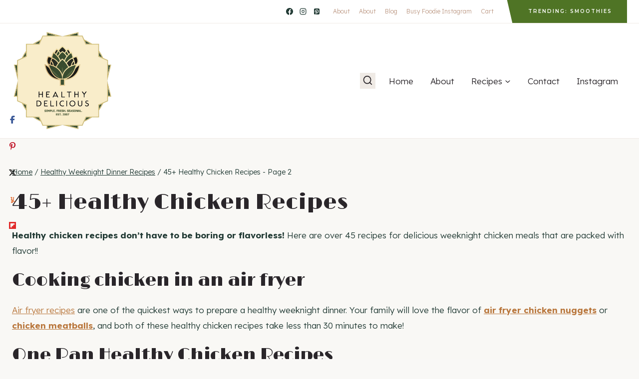

--- FILE ---
content_type: text/plain; charset=utf-8
request_url: https://ads.adthrive.com/http-api/cv2
body_size: 5032
content:
{"om":["-6071294189652682898","02oyx761","07qjzu81","0av741zl","0g8i9uvz","0iyi1awv","0kl5wonw","0p298ycs8g7","0pycs8g7","0sm4lr19","0u8cmwjg","1","1011_302_56233491","1011_302_56273337","1011_74_18364134","1028_8728253","10ua7afe","11142692","11509227","11769257","1185:1610326628","1185:1610326728","11896988","12010080","12010084","12010088","124843_10","124848_8","12850756","13mvd7kb","15a49c12-03e9-4ddd-b02a-d0afe545a6be","1610326628","1610326728","1611092","17_23487686","17_23487692","1891/84806","18bo9als","1XbroyiLv3ygq1MuYFWx","1dynz4oo","1h7yhpl7","1ktgrre1","1szmtd70","1zjn1epv","206_503677","2132:42375970","2132:45327622","2132:45327624","2132:45327625","2132:45563058","2132:45890065","2132:45999649","2132:45999954","2132:46038653","2149:12156461","21_rnvjtx7r","220b8qm2","2249:650628496","2249:650628523","2249:650628539","2249:680353640","2249:702898611","2307:0pycs8g7","2307:0u8cmwjg","2307:23t9uf9c","2307:3d4r29fd","2307:3o9hdib5","2307:3swzj6q3","2307:3v2n6fcp","2307:5vb39qim","2307:6adqba78","2307:7cidgnzy","2307:7cmeqmw8","2307:7sf7w6kh","2307:7uqs49qv","2307:8orkh93v","2307:9jse9oga","2307:9krcxphu","2307:a8beztgq","2307:a90208mb","2307:amq35c4f","2307:b5idbd4d","2307:cgdc2q0j","2307:cuudl2xr","2307:d77h1nnl","2307:d8lb4cac","2307:ddr52z0n","2307:duxvs448","2307:f3tdw9f3","2307:fjp0ceax","2307:fpbj0p83","2307:fqeh4hao","2307:ft8cr3xv","2307:g749lgab","2307:h7fq12y2","2307:hfqgqvcv","2307:hn3eanl8","2307:hy959rg7","2307:ixnblmho","2307:lasd4xof","2307:lc7sys8n","2307:miij1rns","2307:mjelqk1w","2307:n2rcz3xr","2307:n3egwnq7","2307:of0pnoue","2307:oo8yaihc","2307:pi9dvb89","2307:plth4l1a","2307:r0u09phz","2307:rn9p8zym","2307:s400875z","2307:s4s41bit","2307:s5r5mftp","2307:sz7mvm85","2307:tomxatk9","2307:u4atmpu4","2307:u5zlepic","2307:uyh45lbv","2307:wae6g102","2307:z2zvrgyz","2307:z9ku9v6m","2307:zg3scue8","2307:zjn6yvkc","23618421","23t9uf9c","2409_15064_70_83464477","2409_25495_176_CR52239667","2409_25495_176_CR52243943","25_4zai8e8t","25_op9gtamy","25_yi6qlg3p","25_ztlksnbe","262805","262808","2662_200562_8182933","2676:85402272","2676:85690717","2676:86083012","2676:86540722","2676:86739499","2676:86739704","2715_9888_262592","2715_9888_558240","29414696","2jjp1phz","2v4qwpp9","3018/235f0b0f859488337d9fcb551fa57754","3018/c22a2b2e35a5aadf56630e595cced90f","308_125203_20","308_125204_13","31810016","32447008","32644085","32661333","32661359","3335_25247_700109389","3335_25247_700109391","3335_25247_700109393","33419362","33604963","33605181","33605403","33605516","33637455","3490:CR52223710","35e0p0kr","3646_185414_T26335189","3646_185414_T26469802","3646_185414_T26509255","3658_136236_9jse9oga","3658_142885_T26447527","3658_15038_mjelqk1w","3658_15078_cuudl2xr","3658_15078_h7fq12y2","3658_15078_u5zlepic","3658_15106_u4atmpu4","3658_155735_0pycs8g7","3658_155735_plth4l1a","3658_15936_0u8cmwjg","3658_16352_ehc482l0","3658_203382_f3tdw9f3","3658_203382_z2zvrgyz","3658_211122_rn9p8zym","3658_215376_7cidgnzy","3658_215376_T26224673","3658_22070_cxntlnlg","3658_87799_cgdc2q0j","3658_93957_miij1rns","381513943572","3822:24417995","38495746","3858:9687143","39303318","39350186","39364467","3LMBEkP-wis","3l1m1jex","3o9hdib5","3swzj6q3","3v2n6fcp","409_216326","409_216386","409_216401","409_216402","409_216406","409_220162","409_225977","409_225978","409_226324","409_226342","409_226344","41206445","42604842","43919974","43919985","439246469228","44023623","44629254","45327625","45327631","45563058","45890065","458901553568","46004921","46039943","47192068","47370256","481703827","48284550","485027845327","48700636","48877306","4etfwvf1","4fk9nxse","51372355","51372397","51372410","51372434","52707997","52796268","52864446","53v6aquw","54639987","5510:9efxb1yn","5510:cymho2zs","5510:quk7w53j","5510:u4atmpu4","5510:v0lu1wc1","5563_66529_OADD2.7353040902705_1EI6JL1KCNZJQTKTNU","557_409_220139","557_409_220169","557_409_220364","557_409_223589","557_409_228055","557_409_228065","557_409_228077","557_409_228105","557_409_228363","557_409_235268","558_93_hy959rg7","558_93_u4atmpu4","558_93_vfnvolw4","55933513","56254251","564549740","56619923","56632486","5670:8172731","5670:8172741","56919496","579593739337040696","583652883178231326","589318202881681006","590157627360862445","59664278","59822754","59873222","59873223","59873230","5hizlrgo","5l03u8j0","5sfc9ja1","600618969","60168533","605367461","605367462","605367463","605367468","60858883","609577512","61085224","61526215","61630027","618576351","61881631","618876699","619089559","61932920","61932925","61932933","61932957","61961830","62187798","6226508011","6226517233","6226527055","62722213","627290883","627309156","627309159","627506494","627506665","62764941","62785693","628015148","628086965","628153053","628222860","628223277","628360579","628360582","628444259","628444262","628444349","628444433","628444439","628456310","628456379","628456382","628456391","628622163","628622166","628622172","628622175","628622178","628622241","628622244","628622247","628622250","628683371","628687043","628687157","628687460","628687463","628803013","628841673","629007394","629009180","629167998","629168001","629168010","629168565","629171196","629171202","62964130","62993162","630928655","63166899","632096508","6365_61796_785326944429","6365_61796_785326944621","6365_61796_785361576712","636910768489","63barbg1","6431n1h4","6547_67916_0ef8qxZLhtogG8jno8PZ","6547_67916_AGadKwnY4IbnLvxf4Qqr","6547_67916_FEuvljIr4O0wIDMvSJw4","6547_67916_JwTlAw4r1pBrOeWJS4WM","6547_67916_MRHLE9L7RmuBtYNd05RK","6547_67916_RGr9T6oAJ8UecEoB66K1","661537341004","680_99480_700109377","680_99480_700109379","680_99480_700109383","680_99480_700109389","680_99480_700109391","680_99480_700109393","6adqba78","6ejtrnf9","6jrz15kl","6lmy2lg0","6mrds7pc","6tj9m7jw","700109377","700109379","700109383","700109389","700109391","700109399","700117707","700443481","702423494","702834487","702858588","705115233","705115332","705115442","705115523","705116521","705119942","705415296","709219462","721160590011","7414_121891_6260541","74243_74_18364017","74243_74_18364062","74243_74_18364087","74243_74_18364134","74243_74_18364314","74wv3qdx","77o0iydu","788601787114","79096172","794699395351","7969_149355_45327622","7969_149355_45327624","7969_149355_45327631","7969_149355_46037436","79ju1d1h","7cidgnzy","7cmeqmw8","7exo1dkh","7imiw6gw","7qevw67b","7sf7w6kh","7txp5om6","80072827","8152859","8152879","8160967","8168539","8193073","8193078","8193095","82286816","8341_230731_587183202622605216","83444054","83444055","83448051","85690537","85690699","86434480","86509222","86698030","86925937","8b5u826e","8mhdyvu8","8oadj1fy","8orkh93v","8u2upl8r","8ul426rx","9057/0328842c8f1d017570ede5c97267f40d","9057/0da634e56b4dee1eb149a27fcef83898","9057/211d1f0fa71d1a58cabee51f2180e38f","9057/f7b48c3c8e5cae09b2de28ad043f449d","90_12219552","90_12850756","9309343","93_ll77hviy","97_8152859","97_8193073","97_8193078","97_8193090","9efxb1yn","9krcxphu","9uox3d6i","NplsJAxRH1w","UVTSxpXK5RI","a7wye4jw","ad6783io","amq35c4f","axw5pt53","b5e77p2y","b5idbd4d","b90cwbcd","bb6qv9bt","bodqfosc","bpecuyjx","bsgbu9lt","bwthmrr1","c0mw623r","c25t9p0u","c2d7ypnt","c4plikj2","c7z0h277","ce17a6ey","cg298dc2q0j","chox09l9","chr203vn","ciwv36jr","cr-2azmi2ttu9vd","cr-2azmi2ttuatj","cr-2azmi2ttubwe","cr-6ovjht2eu9vd","cr-6ovjht2eubwe","cr-7f9n585bu9vd","cr-7f9n585bubwe","cr-9cqtzf5wveri02","cr-Bitc7n_p9iw__vat__49i_k_6v6_h_jce2vj5h_buspHgokm","cr-Bitc7n_p9iw__vat__49i_k_6v6_h_jce2vm6d_CrwGxdjrj","cr-a9s2xe7rubwj","cr-aav22g2xubwj","cr-aavwye1uubwj","cr-aaw20e0tubwj","cr-aaw20e1rubwj","cr-aaw20e1subwj","cr-aaw20e2vubwj","cr-aawz2m3rubwj","cr-aawz2m7tubwj","cr-f6puwm2yu7tf1","cr-g7ywwk5qvft","cr-g7ywwk7qvft","cr-gs66u8txubxe","cr-p4yy54fwu9vd","cr-p4yy54fwuatj","cr-p4yy54fwubwe","cr-p4yy54fwubxe","cr-wuxr6vg1u9vd","cr-wuxr6vg1ubwe","cr-wuxr6vg1ubxe","cr-wzt6eo5fubwe","cr-zvo6al4yuatj","cu298udl2xr","cxntlnlg","cymho2zs","d7jlfyzd","da4ry5vp","ddr52z0n","dpjydwun","dsugp5th","dwghal43","e2276gvx","e2c76his","e406ilcq","ehc482l0","et4maksg","extremereach_creative_76559239","ey8vsnzk","f3tdw9f3","f7ddtazr","f8e4ig0n","fd5sv9q0","fj298p0ceax","fjp0ceax","fleb9ndb","fpbj0p83","g2ozgyf2","g729849lgab","g72svoph","g749lgab","gkf9jdxa","h1m1w12p","h8ua5z2p","hffavbt7","hfqgqvcv","hi8dd2jh","hswgcqif","hxxrc6st","hy298959rg7","hy959rg7","i2aglcoy","i90isgt0","idh8o9qc","iu5svso2","ixnblmho","j4r0agpc","j728o85b","jfy9255s","jrqswq65","jsy1a3jk","k0csqwfi","k1cxkjjc","k2xfz54q","k8b2vse7","kbu6vdml","kk5768bd","klqiditz","kr0kykef","kx5rgl0a","lasd4xof","lc7sys8n","ldsdwhka","ll77hviy","lmg9gkk9","lqik9cb3","lshbpt6z","lui7w03k","m30fx1mp","mc163wv6","mg18xwgu","miij1rns","mnzinbrt","motmvbx4","muaxvglt","n1298nubick","n2rcz3xr","n3egwnq7","n8w0plts","njz1puqv","nlm2t4cv","nt4fx2vg","nx53afwv","o2s05iig","o54qvth1","ocnesxs5","of8dd9pr","off735cj","oj70mowv","oo8yaihc","p1ps5yy7","pagvt0pd","pi9dvb89","piwneqqj","pl298th4l1a","plth4l1a","pm9dmfkk","pss7la4z","q9plh3qd","qg76tgo1","qqvgscdx","qt09ii59","quk7w53j","r0u09phz","r3co354x","r6vl3f1t","riaslz7g","rk5pkdan","rka8obw7","rnvjtx7r","rwwkn4ni","s10442zn","s2ahu2ae","s4s41bit","s4w0zwhd","sdeo60cf","sl57pdtd","srvah9hj","szng7r8g","szwhi7rt","t73gfjqn","tekzppaf","ti0s3bz3","tvhhxsdx","twc88lda","u2x4z0j8","u4atmpu4","u5zlepic","u8px4ucu","uf5rmxyz","uub4x53l","uyh45lbv","v0lu1wc1","v705kko8","vdcb5d4i","vdpy7l2e","ve59bb3u","vfnvolw4","vnc30v3n","vwg10e52","wae6g102","wq5j4s9t","wu5qr81l","wvuhrb6o","wxfnrapl","xgzzblzl","xmnfj1ff","xncaqh7c","xs9d122r","xszg0ebh","y141rtv6","y51tr986","y7a7djlm","ybfhxisi","yi6qlg3p","z9ku9v6m","zaiy3lqy","zc9mww8x","zg3scue8","zqs7z6cq","zsvdh1xi","zw6jpag6","zwk242hn","7979132","7979135"],"pmp":[],"adomains":["123notices.com","1md.org","about.bugmd.com","acelauncher.com","adameve.com","akusoli.com","allyspin.com","askanexpertonline.com","atomapplications.com","bassbet.com","betsson.gr","biz-zone.co","bizreach.jp","braverx.com","bubbleroom.se","bugmd.com","buydrcleanspray.com","byrna.com","capitaloneshopping.com","clarifion.com","combatironapparel.com","controlcase.com","convertwithwave.com","cotosen.com","countingmypennies.com","cratedb.com","croisieurope.be","cs.money","dallasnews.com","definition.org","derila-ergo.com","dhgate.com","dhs.gov","displate.com","easyprint.app","easyrecipefinder.co","ebook1g.peptidesciences.com","fabpop.net","familynow.club","filejomkt.run","fla-keys.com","folkaly.com","g123.jp","gameswaka.com","getbugmd.com","getconsumerchoice.com","getcubbie.com","gowavebrowser.co","gowdr.com","gransino.com","grosvenorcasinos.com","guard.io","hero-wars.com","holts.com","instantbuzz.net","itsmanual.com","jackpotcitycasino.com","justanswer.com","justanswer.es","la-date.com","lightinthebox.com","liverrenew.com","local.com","lovehoney.com","lulutox.com","lymphsystemsupport.com","manualsdirectory.org","meccabingo.com","medimops.de","mensdrivingforce.com","millioner.com","miniretornaveis.com","mobiplus.me","myiq.com","national-lottery.co.uk","naturalhealthreports.net","nbliver360.com","nikke-global.com","nordicspirit.co.uk","nuubu.com","onlinemanualspdf.co","original-play.com","outliermodel.com","paperela.com","paradisestays.site","parasiterelief.com","peta.org","photoshelter.com","plannedparenthood.org","playvod-za.com","printeasilyapp.com","printwithwave.com","profitor.com","quicklearnx.com","quickrecipehub.com","rakuten-sec.co.jp","rangeusa.com","refinancegold.com","robocat.com","royalcaribbean.com","saba.com.mx","shift.com","simple.life","spinbara.com","systeme.io","taboola.com","tackenberg.de","temu.com","tenfactorialrocks.com","theoceanac.com","topaipick.com","totaladblock.com","usconcealedcarry.com","vagisil.com","vegashero.com","vegogarden.com","veryfast.io","viewmanuals.com","viewrecipe.net","votervoice.net","vuse.com","wavebrowser.co","wavebrowserpro.com","weareplannedparenthood.org","xiaflex.com","yourchamilia.com"]}